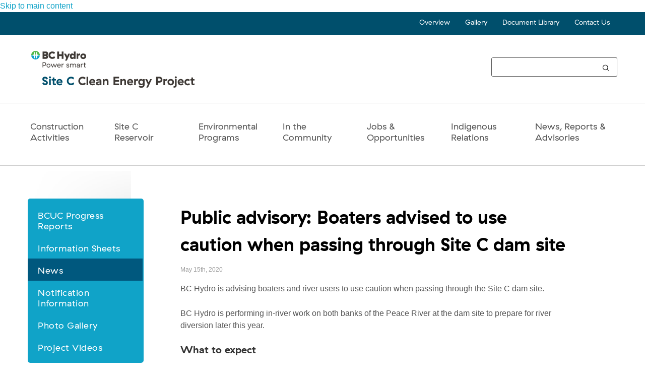

--- FILE ---
content_type: text/html; charset=UTF-8
request_url: https://sitecproject.com/boaters-advised-to-use-caution-when-passing-through-site-c
body_size: 58292
content:


<!-- THEME DEBUG -->
<!-- THEME HOOK: 'html' -->
<!-- FILE NAME SUGGESTIONS:
   * html--node--2857.html.twig
   * html--node--%.html.twig
   * html--node.html.twig
   x html.html.twig
-->
<!-- BEGIN OUTPUT from 'themes/contrib/bootstrap_barrio/templates/layout/html.html.twig' -->
<!DOCTYPE html>
<html lang="en" dir="ltr" prefix="content: http://purl.org/rss/1.0/modules/content/  dc: http://purl.org/dc/terms/  foaf: http://xmlns.com/foaf/0.1/  og: http://ogp.me/ns#  rdfs: http://www.w3.org/2000/01/rdf-schema#  schema: http://schema.org/  sioc: http://rdfs.org/sioc/ns#  sioct: http://rdfs.org/sioc/types#  skos: http://www.w3.org/2004/02/skos/core#  xsd: http://www.w3.org/2001/XMLSchema# ">
  <head>
    <meta charset="utf-8" />
<meta name="description" content="BC Hydro is performing in-river work on both banks of the Peace River at the dam site to prepare for river diversion later this year." />
<link rel="canonical" href="https://sitecproject.com/boaters-advised-to-use-caution-when-passing-through-site-c" />
<meta name="Generator" content="Drupal 10 (https://www.drupal.org)" />
<meta name="MobileOptimized" content="width" />
<meta name="HandheldFriendly" content="true" />
<meta name="viewport" content="width=device-width, initial-scale=1, shrink-to-fit=no" />
<meta http-equiv="x-ua-compatible" content="ie=edge" />
<link type="image/svg+xml" rel="shortcut icon" />

    <title>Public advisory: Boaters advised to use caution when passing through Site C dam site | Site C</title>
    <link rel="stylesheet" media="all" href="/core/modules/system/css/components/ajax-progress.module.css?t48i64" />
<link rel="stylesheet" media="all" href="/core/modules/system/css/components/align.module.css?t48i64" />
<link rel="stylesheet" media="all" href="/core/modules/system/css/components/autocomplete-loading.module.css?t48i64" />
<link rel="stylesheet" media="all" href="/core/modules/system/css/components/fieldgroup.module.css?t48i64" />
<link rel="stylesheet" media="all" href="/core/modules/system/css/components/container-inline.module.css?t48i64" />
<link rel="stylesheet" media="all" href="/core/modules/system/css/components/clearfix.module.css?t48i64" />
<link rel="stylesheet" media="all" href="/core/modules/system/css/components/details.module.css?t48i64" />
<link rel="stylesheet" media="all" href="/core/modules/system/css/components/hidden.module.css?t48i64" />
<link rel="stylesheet" media="all" href="/core/modules/system/css/components/item-list.module.css?t48i64" />
<link rel="stylesheet" media="all" href="/core/modules/system/css/components/js.module.css?t48i64" />
<link rel="stylesheet" media="all" href="/core/modules/system/css/components/nowrap.module.css?t48i64" />
<link rel="stylesheet" media="all" href="/core/modules/system/css/components/position-container.module.css?t48i64" />
<link rel="stylesheet" media="all" href="/core/modules/system/css/components/progress.module.css?t48i64" />
<link rel="stylesheet" media="all" href="/core/modules/system/css/components/reset-appearance.module.css?t48i64" />
<link rel="stylesheet" media="all" href="/core/modules/system/css/components/resize.module.css?t48i64" />
<link rel="stylesheet" media="all" href="/core/modules/system/css/components/sticky-header.module.css?t48i64" />
<link rel="stylesheet" media="all" href="/core/modules/system/css/components/system-status-counter.css?t48i64" />
<link rel="stylesheet" media="all" href="/core/modules/system/css/components/system-status-report-counters.css?t48i64" />
<link rel="stylesheet" media="all" href="/core/modules/system/css/components/system-status-report-general-info.css?t48i64" />
<link rel="stylesheet" media="all" href="/core/modules/system/css/components/tabledrag.module.css?t48i64" />
<link rel="stylesheet" media="all" href="/core/modules/system/css/components/tablesort.module.css?t48i64" />
<link rel="stylesheet" media="all" href="/core/modules/system/css/components/tree-child.module.css?t48i64" />
<link rel="stylesheet" media="all" href="/core/modules/layout_builder/layouts/twocol_section/twocol_section.css?t48i64" />
<link rel="stylesheet" media="all" href="/modules/contrib/bootstrap_styles/css/bs_example_classes/background-color-classes.css?t48i64" />
<link rel="stylesheet" media="all" href="/modules/contrib/bootstrap_styles/css/bs_example_classes/text-color-classes.css?t48i64" />
<link rel="stylesheet" media="all" href="/modules/contrib/bootstrap_styles/css/bs_example_classes/text-alignment-classes.css?t48i64" />
<link rel="stylesheet" media="all" href="/modules/contrib/bootstrap_styles/css/bs_example_classes/padding-classes.css?t48i64" />
<link rel="stylesheet" media="all" href="/modules/contrib/bootstrap_styles/css/bs_example_classes/margin-classes.css?t48i64" />
<link rel="stylesheet" media="all" href="/modules/contrib/bootstrap_styles/css/bs_example_classes/border-classes.css?t48i64" />
<link rel="stylesheet" media="all" href="https://unpkg.com/aos@2.3.1/dist/aos.css" />
<link rel="stylesheet" media="all" href="/themes/custom/sitec_energy_bootstrap/css/fonts-bcsans.css?t48i64" />
<link rel="stylesheet" media="all" href="/themes/contrib/bootstrap_barrio/css/components/variables.css?t48i64" />
<link rel="stylesheet" media="all" href="/themes/contrib/bootstrap_barrio/css/components/user.css?t48i64" />
<link rel="stylesheet" media="all" href="/themes/contrib/bootstrap_barrio/css/components/progress.css?t48i64" />
<link rel="stylesheet" media="all" href="/themes/contrib/bootstrap_barrio/css/components/node.css?t48i64" />
<link rel="stylesheet" media="all" href="/themes/contrib/bootstrap_barrio/css/components/affix.css?t48i64" />
<link rel="stylesheet" media="all" href="/themes/contrib/bootstrap_barrio/css/components/book.css?t48i64" />
<link rel="stylesheet" media="all" href="/themes/contrib/bootstrap_barrio/css/components/contextual.css?t48i64" />
<link rel="stylesheet" media="all" href="/themes/contrib/bootstrap_barrio/css/components/feed-icon.css?t48i64" />
<link rel="stylesheet" media="all" href="/themes/contrib/bootstrap_barrio/css/components/field.css?t48i64" />
<link rel="stylesheet" media="all" href="/themes/contrib/bootstrap_barrio/css/components/header.css?t48i64" />
<link rel="stylesheet" media="all" href="/themes/contrib/bootstrap_barrio/css/components/help.css?t48i64" />
<link rel="stylesheet" media="all" href="/themes/contrib/bootstrap_barrio/css/components/icons.css?t48i64" />
<link rel="stylesheet" media="all" href="/themes/contrib/bootstrap_barrio/css/components/image-button.css?t48i64" />
<link rel="stylesheet" media="all" href="/themes/contrib/bootstrap_barrio/css/components/item-list.css?t48i64" />
<link rel="stylesheet" media="all" href="/themes/contrib/bootstrap_barrio/css/components/list-group.css?t48i64" />
<link rel="stylesheet" media="all" href="/themes/contrib/bootstrap_barrio/css/components/media.css?t48i64" />
<link rel="stylesheet" media="all" href="/themes/contrib/bootstrap_barrio/css/components/page.css?t48i64" />
<link rel="stylesheet" media="all" href="/themes/contrib/bootstrap_barrio/css/components/search-form.css?t48i64" />
<link rel="stylesheet" media="all" href="/themes/contrib/bootstrap_barrio/css/components/shortcut.css?t48i64" />
<link rel="stylesheet" media="all" href="/themes/contrib/bootstrap_barrio/css/components/sidebar.css?t48i64" />
<link rel="stylesheet" media="all" href="/themes/contrib/bootstrap_barrio/css/components/site-footer.css?t48i64" />
<link rel="stylesheet" media="all" href="/themes/contrib/bootstrap_barrio/css/components/skip-link.css?t48i64" />
<link rel="stylesheet" media="all" href="/themes/contrib/bootstrap_barrio/css/components/table.css?t48i64" />
<link rel="stylesheet" media="all" href="/themes/contrib/bootstrap_barrio/css/components/tabledrag.css?t48i64" />
<link rel="stylesheet" media="all" href="/themes/contrib/bootstrap_barrio/css/components/tableselect.css?t48i64" />
<link rel="stylesheet" media="all" href="/themes/contrib/bootstrap_barrio/css/components/tablesort-indicator.css?t48i64" />
<link rel="stylesheet" media="all" href="/themes/contrib/bootstrap_barrio/css/components/ui.widget.css?t48i64" />
<link rel="stylesheet" media="all" href="/themes/contrib/bootstrap_barrio/css/components/tabs.css?t48i64" />
<link rel="stylesheet" media="all" href="/themes/contrib/bootstrap_barrio/css/components/toolbar.css?t48i64" />
<link rel="stylesheet" media="all" href="/themes/contrib/bootstrap_barrio/css/components/vertical-tabs.css?t48i64" />
<link rel="stylesheet" media="all" href="/themes/contrib/bootstrap_barrio/css/components/views.css?t48i64" />
<link rel="stylesheet" media="all" href="/themes/contrib/bootstrap_barrio/css/components/webform.css?t48i64" />
<link rel="stylesheet" media="all" href="/themes/contrib/bootstrap_barrio/css/components/ui-dialog.css?t48i64" />
<link rel="stylesheet" media="all" href="https://stackpath.bootstrapcdn.com/bootstrap/4.5.2/css/bootstrap.min.css" />
<link rel="stylesheet" media="all" href="https://cdnjs.cloudflare.com/ajax/libs/bootstrap-select/1.13.18/css/bootstrap-select.min.css" />
<link rel="stylesheet" media="all" href="https://cdn.jsdelivr.net/npm/select2@4.1.0-rc.0/dist/css/select2.min.css" />
<link rel="stylesheet" media="all" href="/themes/contrib/bootstrap_barrio/css/components/form.css?t48i64" />
<link rel="stylesheet" media="all" href="/themes/contrib/bootstrap_barrio/css/colors/messages/messages-white.css?t48i64" />
<link rel="stylesheet" media="print" href="/themes/contrib/bootstrap_barrio/css/print.css?t48i64" />
<link rel="stylesheet" media="all" href="/themes/custom/sitec_energy_bootstrap/css/style.css?t48i64" />
<link rel="stylesheet" media="all" href="/themes/custom/sitec_energy_bootstrap/css/custom.css?t48i64" />
<link rel="stylesheet" media="all" href="/themes/custom/sitec_energy_bootstrap/css/lightSlider/css/lightslider.css?t48i64" />
<link rel="stylesheet" media="all" href="/themes/custom/sitec_energy_bootstrap/css/lightgallery.min.css?t48i64" />
<link rel="stylesheet" media="all" href="/themes/custom/sitec_energy_bootstrap/layouts/sitec_two_col_section_left/sitec_two_col_section_left.css?t48i64" />
<link rel="stylesheet" media="all" href="/themes/custom/sitec_energy_bootstrap/layouts/sitec_two_col_addional_information/sitec_two_col_addional_information.css?t48i64" />
<link rel="stylesheet" media="all" href="/themes/custom/sitec_energy_bootstrap/layouts/sitec_two_col_section_right/sitec_two_col_section_right.css?t48i64" />

    
  </head>
  <body class="layout-no-sidebars page-node-2857 path-node node--type-news">
    <a href="#main-content" class="visually-hidden-focusable">
      Skip to main content
    </a>
    

<!-- THEME DEBUG -->
<!-- THEME HOOK: 'google_tag_gtm_iframe' -->
<!-- BEGIN OUTPUT from 'modules/contrib/google_tag/templates/google-tag-gtm-iframe.html.twig' -->
<noscript><iframe src="https://www.googletagmanager.com/ns.html?id=GTM-NDBTBN8"
                  height="0" width="0" style="display:none;visibility:hidden"></iframe></noscript>

<!-- END OUTPUT from 'modules/contrib/google_tag/templates/google-tag-gtm-iframe.html.twig' -->


    

<!-- THEME DEBUG -->
<!-- THEME HOOK: 'off_canvas_page_wrapper' -->
<!-- BEGIN OUTPUT from 'core/modules/system/templates/off-canvas-page-wrapper.html.twig' -->
  <div class="dialog-off-canvas-main-canvas" data-off-canvas-main-canvas>
    

<!-- THEME DEBUG -->
<!-- THEME HOOK: 'page' -->
<!-- FILE NAME SUGGESTIONS:
   * page--node--news.html.twig
   * page--node--2857.html.twig
   * page--node--%.html.twig
   * page--node.html.twig
   x page.html.twig
-->
<!-- BEGIN OUTPUT from 'themes/custom/sitec_energy_bootstrap/templates/page.html.twig' -->
<div id="page-wrapper">
  <div id="page">
    <header id="header" class="header" role="banner" aria-label="Site header">
                        <div class="container-fluid top_header_wrapper">
            <div class="container top_header_container">
              

<!-- THEME DEBUG -->
<!-- THEME HOOK: 'region' -->
<!-- FILE NAME SUGGESTIONS:
   * region--top-header.html.twig
   x region.html.twig
-->
<!-- BEGIN OUTPUT from 'themes/contrib/bootstrap_barrio/templates/layout/region.html.twig' -->
  <section class="region region-top-header">
    

<!-- THEME DEBUG -->
<!-- THEME HOOK: 'block' -->
<!-- FILE NAME SUGGESTIONS:
   * block--topsecondarynavigation.html.twig
   * block--system-menu-block--top-secondary-navigation.html.twig
   x block--system-menu-block.html.twig
   * block--system.html.twig
   * block.html.twig
-->
<!-- BEGIN OUTPUT from 'themes/contrib/bootstrap_barrio/templates/block/block--system-menu-block.html.twig' -->
<nav role="navigation" aria-labelledby="block-topsecondarynavigation-menu" id="block-topsecondarynavigation" class="block block-menu navigation menu--top-secondary-navigation">
            
  <h2 class="visually-hidden" id="block-topsecondarynavigation-menu">Top Secondary Navigation</h2>
  

        

<!-- THEME DEBUG -->
<!-- THEME HOOK: 'menu__top_secondary_navigation' -->
<!-- FILE NAME SUGGESTIONS:
   * menu--top-secondary-navigation.html.twig
   x menu.html.twig
-->
<!-- BEGIN OUTPUT from 'themes/contrib/bootstrap_barrio/templates/navigation/menu.html.twig' -->

              <ul class="clearfix nav">
                    <li class="nav-item">
                <a href="/overview" title="Project Overview" class="nav-link nav-link--overview" data-drupal-link-system-path="node/3856">Overview</a>
              </li>
                <li class="nav-item">
                <a href="/construction-activities/photo-and-video-gallery" title="Photo gallery" class="nav-link nav-link--construction-activities-photo-and-video-gallery" data-drupal-link-system-path="node/3207">Gallery</a>
              </li>
                <li class="nav-item">
                <a href="/document-library/information-materials" title="Document Library" class="nav-link nav-link--document-library-information-materials" data-drupal-link-system-path="node/3183">Document Library</a>
              </li>
                <li class="nav-item">
                <a href="/contact-us" class="nav-link nav-link--contact-us" data-drupal-link-system-path="node/74">Contact Us</a>
              </li>
        </ul>
  


<!-- END OUTPUT from 'themes/contrib/bootstrap_barrio/templates/navigation/menu.html.twig' -->


  </nav>

<!-- END OUTPUT from 'themes/contrib/bootstrap_barrio/templates/block/block--system-menu-block.html.twig' -->


  </section>

<!-- END OUTPUT from 'themes/contrib/bootstrap_barrio/templates/layout/region.html.twig' -->


            </div>
          </div>
                    <div class="container">
                      <nav class="navbar" id="navbar-top">
                                                <div class="container">
                  

<!-- THEME DEBUG -->
<!-- THEME HOOK: 'region' -->
<!-- FILE NAME SUGGESTIONS:
   * region--header.html.twig
   x region.html.twig
-->
<!-- BEGIN OUTPUT from 'themes/contrib/bootstrap_barrio/templates/layout/region.html.twig' -->
  <section class="region region-header">
    

<!-- THEME DEBUG -->
<!-- THEME HOOK: 'block' -->
<!-- FILE NAME SUGGESTIONS:
   * block--sitebranding.html.twig
   x block--system-branding-block.html.twig
   * block--system.html.twig
   * block.html.twig
-->
<!-- BEGIN OUTPUT from 'themes/custom/sitec_energy_bootstrap/templates/block/block--system-branding-block.html.twig' -->
      <a href="/" title="Home" rel="home" class="navbar-brand">
              <img src="/themes/custom/sitec_energy_bootstrap/logo.svg" alt="Home" class="img-fluid d-inline-block align-top" />
          </a>
      
<!-- END OUTPUT from 'themes/custom/sitec_energy_bootstrap/templates/block/block--system-branding-block.html.twig' -->



<!-- THEME DEBUG -->
<!-- THEME HOOK: 'block' -->
<!-- FILE NAME SUGGESTIONS:
   * block--exposedformsearchpage-1.html.twig
   * block--views-exposed-filter-block--search-page-1.html.twig
   * block--views-exposed-filter-block.html.twig
   * block--views.html.twig
   x block.html.twig
-->
<!-- BEGIN OUTPUT from 'themes/contrib/bootstrap_barrio/templates/block/block.html.twig' -->
<div class="views-exposed-form block block-views block-views-exposed-filter-blocksearch-page-1" data-drupal-selector="views-exposed-form-search-page-1" id="block-exposedformsearchpage-1">
  
    
      <div class="content">
      

<!-- THEME DEBUG -->
<!-- THEME HOOK: 'form' -->
<!-- BEGIN OUTPUT from 'themes/contrib/bootstrap_barrio/templates/form/form.html.twig' -->

<form action="/api-search" method="get" id="views-exposed-form-search-page-1" accept-charset="UTF-8">
  

<!-- THEME DEBUG -->
<!-- THEME HOOK: 'views_exposed_form' -->
<!-- BEGIN OUTPUT from 'themes/contrib/bootstrap_barrio/templates/views/views-exposed-form.html.twig' -->
<div class="d-flex flex-wrap">
  

<!-- THEME DEBUG -->
<!-- THEME HOOK: 'form_element' -->
<!-- BEGIN OUTPUT from 'themes/contrib/bootstrap_barrio/templates/form/form-element.html.twig' -->






  <div class="js-form-item js-form-type-textfield form-type-textfield js-form-item-search-api-views-fulltext form-item-search-api-views-fulltext form-no-label mb-3">
                    

<!-- THEME DEBUG -->
<!-- THEME HOOK: 'input__textfield' -->
<!-- FILE NAME SUGGESTIONS:
   * input--textfield.html.twig
   x input--textfield--filter-search-api.html.twig
   * input.html.twig
-->
<!-- BEGIN OUTPUT from 'themes/custom/sitec_energy_bootstrap/templates/form/input--textfield--filter-search-api.html.twig' -->
<div class="api-search-input-wrapper">
    <input data-drupal-selector="edit-search-api-views-fulltext" type="text" id="edit-search-api-views-fulltext" name="search_api_views_fulltext" value="" size="30" maxlength="128" class="form-control" />
  <button class="api-search-submit-button" type="submit" title="Submit the search query.">
    <svg class="ais-SearchBox-submitIcon" xmlns="http://www.w3.org/2000/svg" width="10" height="10" viewBox="0 0 40 40">
      <path d="M26.804 29.01c-2.832 2.34-6.465 3.746-10.426 3.746C7.333 32.756 0 25.424 0 16.378 0 7.333 7.333 0 16.378 0c9.046 0 16.378 7.333 16.378 16.378 0 3.96-1.406 7.594-3.746 10.426l10.534 10.534c.607.607.61 1.59-.004 2.202-.61.61-1.597.61-2.202.004L26.804 29.01zm-10.426.627c7.323 0 13.26-5.936 13.26-13.26 0-7.32-5.937-13.257-13.26-13.257C9.056 3.12 3.12 9.056 3.12 16.378c0 7.323 5.936 13.26 13.258 13.26z"></path>
    </svg>
  </button>
  <!--
  <input data-drupal-selector="edit-submit-search-2" type="submit" id="edit-submit-search--2" value="Apply" class="button js-form-submit form-submit btn btn-primary form-control">
  -->
  <button class="ais-SearchBox-reset" type="reset" title="Clear the search query." hidden="">
    <svg class="ais-SearchBox-resetIcon" xmlns="http://www.w3.org/2000/svg" viewBox="0 0 20 20" width="10" height="10">
      <path d="M8.114 10L.944 2.83 0 1.885 1.886 0l.943.943L10 8.113l7.17-7.17.944-.943L20 1.886l-.943.943-7.17 7.17 7.17 7.17.943.944L18.114 20l-.943-.943-7.17-7.17-7.17 7.17-.944.943L0 18.114l.943-.943L8.113 10z"></path>
    </svg>
  </button>
  <span class="ais-SearchBox-loadingIndicator" hidden="">
    <svg class="ais-SearchBox-loadingIcon" width="16" height="16" viewBox="0 0 38 38" xmlns="http://www.w3.org/2000/svg" stroke="#444">
      <g fill="none" fillrule="evenodd"> <g transform="translate(1 1)" strokewidth="2">
        <circle strokeopacity=".5" cx="18" cy="18" r="18"></circle> <path d="M36 18c0-9.94-8.06-18-18-18"> <animateTransform attributeName="transform" type="rotate" from="0 18 18" to="360 18 18" dur="1s" repeatCount="indefinite"></animateTransform> </path> </g>
      </g>
    </svg>
  </span>
</div>

<!-- END OUTPUT from 'themes/custom/sitec_energy_bootstrap/templates/form/input--textfield--filter-search-api.html.twig' -->


                      </div>

<!-- END OUTPUT from 'themes/contrib/bootstrap_barrio/templates/form/form-element.html.twig' -->



<!-- THEME DEBUG -->
<!-- THEME HOOK: 'container' -->
<!-- BEGIN OUTPUT from 'themes/contrib/bootstrap_barrio/templates/form/container.html.twig' -->
<div data-drupal-selector="edit-actions" class="form-actions js-form-wrapper form-wrapper mb-3" id="edit-actions">

<!-- THEME DEBUG -->
<!-- THEME HOOK: 'input__submit' -->
<!-- FILE NAME SUGGESTIONS:
   * input--submit.html.twig
   x input.html.twig
-->
<!-- BEGIN OUTPUT from 'themes/contrib/bootstrap_barrio/templates/form/input.html.twig' -->
<input data-drupal-selector="edit-submit-search" type="submit" id="edit-submit-search" value="Apply" class="button js-form-submit form-submit btn btn- form-control" />

<!-- END OUTPUT from 'themes/contrib/bootstrap_barrio/templates/form/input.html.twig' -->

</div>

<!-- END OUTPUT from 'themes/contrib/bootstrap_barrio/templates/form/container.html.twig' -->


</div>

<!-- END OUTPUT from 'themes/contrib/bootstrap_barrio/templates/views/views-exposed-form.html.twig' -->


</form>

<!-- END OUTPUT from 'themes/contrib/bootstrap_barrio/templates/form/form.html.twig' -->


    </div>
  </div>

<!-- END OUTPUT from 'themes/contrib/bootstrap_barrio/templates/block/block.html.twig' -->


  </section>

<!-- END OUTPUT from 'themes/contrib/bootstrap_barrio/templates/layout/region.html.twig' -->


                </div>
                              </div>
            </nav>
                    </div>
                          <nav class="navbar navbar-expand-lg" id="navbar-main">
                    <div class="container">
                                      <button class="navbar-toggler navbar-toggler-right" type="button" data-toggle="collapse" data-target="#CollapsingNavbar" aria-controls="CollapsingNavbar" aria-expanded="false" aria-label="Toggle navigation"><span class="navbar-toggler-icon"></span></button>
              <div class="collapse navbar-collapse justify-content-center" id="CollapsingNavbar">
                

<!-- THEME DEBUG -->
<!-- THEME HOOK: 'region' -->
<!-- FILE NAME SUGGESTIONS:
   * region--primary-menu.html.twig
   x region.html.twig
-->
<!-- BEGIN OUTPUT from 'themes/contrib/bootstrap_barrio/templates/layout/region.html.twig' -->
  <section class="container region region-primary-menu">
    

<!-- THEME DEBUG -->
<!-- THEME HOOK: 'block' -->
<!-- FILE NAME SUGGESTIONS:
   * block--sitec-energy-bootstrap-main-menu.html.twig
   * block--system-menu-block--main.html.twig
   x block--system-menu-block.html.twig
   * block--system.html.twig
   * block.html.twig
-->
<!-- BEGIN OUTPUT from 'themes/contrib/bootstrap_barrio/templates/block/block--system-menu-block.html.twig' -->
<nav role="navigation" aria-labelledby="block-sitec-energy-bootstrap-main-menu-menu" id="block-sitec-energy-bootstrap-main-menu" class="block block-menu navigation menu--main">
            
  <h2 class="visually-hidden" id="block-sitec-energy-bootstrap-main-menu-menu">Main navigation</h2>
  

        

<!-- THEME DEBUG -->
<!-- THEME HOOK: 'menu__main' -->
<!-- FILE NAME SUGGESTIONS:
   x menu--main.html.twig
   x menu--main.html.twig
   * menu.html.twig
-->
<!-- BEGIN OUTPUT from 'themes/contrib/bootstrap_barrio/templates/navigation/menu--main.html.twig' -->

              <ul class="clearfix nav navbar-nav">
                    <li class="nav-item">
                          <a href="/construction-activities/construction-bulletins" title="Stay informed about Site C construction" class="nav-link nav-link--construction-activities-construction-bulletins" data-drupal-link-system-path="node/1091">Construction Activities</a>
              </li>
                <li class="nav-item">
                          <a href="/reservoir" title="Site C Reservoir" class="nav-link nav-link--reservoir" data-drupal-link-system-path="node/3666">Site C<br>Reservoir</a>
              </li>
                <li class="nav-item">
                          <a href="/environmental-programs" title="Protecting our environment" class="nav-link nav-link--environmental-programs" data-drupal-link-system-path="node/3015">Environmental Programs</a>
              </li>
                <li class="nav-item">
                          <a href="/in-the-community/consultation" title="Information for regional and Indigenous communities" class="nav-link nav-link--in-the-community-consultation" data-drupal-link-system-path="node/86">In the <br>Community</a>
              </li>
                <li class="nav-item">
                          <a href="/employment-overview" title="Jobs for British Columbians and opportunities for small, medium and large businesses" class="nav-link nav-link--employment-overview" data-drupal-link-system-path="node/906">Jobs & Opportunities</a>
              </li>
                <li class="nav-item">
                          <a href="/indigenousrelations" title="Building lasting relationships with Indigenous communities" class="nav-link nav-link--indigenousrelations" data-drupal-link-system-path="node/92">Indigenous Relations</a>
              </li>
                <li class="nav-item">
                          <a href="/news-and-information" title="Media materials and information on Site C" class="nav-link nav-link--news-and-information" data-drupal-link-system-path="node/78">News, Reports & Advisories</a>
              </li>
        </ul>
  


<!-- END OUTPUT from 'themes/contrib/bootstrap_barrio/templates/navigation/menu--main.html.twig' -->


  </nav>

<!-- END OUTPUT from 'themes/contrib/bootstrap_barrio/templates/block/block--system-menu-block.html.twig' -->


  </section>

<!-- END OUTPUT from 'themes/contrib/bootstrap_barrio/templates/layout/region.html.twig' -->


                              </div>
                                              </div>
                  </nav>
          </header>
          <div class="highlighted">
        <aside class="container section clearfix" role="complementary">
          

<!-- THEME DEBUG -->
<!-- THEME HOOK: 'region' -->
<!-- FILE NAME SUGGESTIONS:
   * region--highlighted.html.twig
   x region.html.twig
-->
<!-- BEGIN OUTPUT from 'themes/contrib/bootstrap_barrio/templates/layout/region.html.twig' -->
  <section class="region region-highlighted">
    

<!-- THEME DEBUG -->
<!-- THEME HOOK: 'block' -->
<!-- FILE NAME SUGGESTIONS:
   * block--sitec-energy-bootstrap-messages.html.twig
   x block--system-messages-block.html.twig
   * block--system.html.twig
   * block.html.twig
-->
<!-- BEGIN OUTPUT from 'core/modules/system/templates/block--system-messages-block.html.twig' -->
<div data-drupal-messages-fallback class="hidden"></div>

<!-- END OUTPUT from 'core/modules/system/templates/block--system-messages-block.html.twig' -->


  </section>

<!-- END OUTPUT from 'themes/contrib/bootstrap_barrio/templates/layout/region.html.twig' -->


        </aside>
      </div>
            <div id="main-wrapper" class="layout-main-wrapper clearfix">
              <div id="main">
          
          <div class="row row-offcanvas row-offcanvas-left clearfix">
            <main class="main-content col" id="content" role="main">
              <section class="section">
                <a id="main-content" tabindex="-1"></a>
                

<!-- THEME DEBUG -->
<!-- THEME HOOK: 'region' -->
<!-- FILE NAME SUGGESTIONS:
   * region--content.html.twig
   x region.html.twig
-->
<!-- BEGIN OUTPUT from 'themes/contrib/bootstrap_barrio/templates/layout/region.html.twig' -->
  <section class="region region-content">
    

<!-- THEME DEBUG -->
<!-- THEME HOOK: 'node' -->
<!-- FILE NAME SUGGESTIONS:
   * node--2857--full.html.twig
   * node--2857.html.twig
   x node--news--full.html.twig
   * node--news.html.twig
   * node--full.html.twig
   * node.html.twig
-->
<!-- BEGIN OUTPUT from 'themes/custom/sitec_energy_bootstrap/templates/content/node--news--full.html.twig' -->


<article data-history-node-id="2857" about="/boaters-advised-to-use-caution-when-passing-through-site-c" class="node node--type-news node--promoted node--sticky node--view-mode-full clearfix">
  <header>
    
        
          <div class="node__meta">
        
                  <em>
            Submitted by 

<!-- THEME DEBUG -->
<!-- THEME HOOK: 'field' -->
<!-- FILE NAME SUGGESTIONS:
   * field--node--uid--news.html.twig
   x field--node--uid.html.twig
   * field--node--news.html.twig
   * field--uid.html.twig
   * field--entity-reference.html.twig
   * field.html.twig
-->
<!-- BEGIN OUTPUT from 'themes/contrib/bootstrap_barrio/templates/field/field--node--uid.html.twig' -->
<span class="field field--name-uid field--type-entity-reference field--label-hidden">

<!-- THEME DEBUG -->
<!-- THEME HOOK: 'username' -->
<!-- BEGIN OUTPUT from 'themes/contrib/bootstrap_barrio/templates/user/username.html.twig' -->
<span lang="" about="/users/tomdavid" typeof="schema:Person" property="schema:name" datatype="">tomdavid</span>
<!-- END OUTPUT from 'themes/contrib/bootstrap_barrio/templates/user/username.html.twig' -->

</span>

<!-- END OUTPUT from 'themes/contrib/bootstrap_barrio/templates/field/field--node--uid.html.twig' -->

 on 

<!-- THEME DEBUG -->
<!-- THEME HOOK: 'field' -->
<!-- FILE NAME SUGGESTIONS:
   * field--node--created--news.html.twig
   x field--node--created.html.twig
   * field--node--news.html.twig
   * field--created.html.twig
   * field--created.html.twig
   * field.html.twig
-->
<!-- BEGIN OUTPUT from 'themes/contrib/bootstrap_barrio/templates/field/field--node--created.html.twig' -->
<span class="field field--name-created field--type-created field--label-above">

<!-- THEME DEBUG -->
<!-- THEME HOOK: 'time' -->
<!-- BEGIN OUTPUT from 'themes/contrib/bootstrap_barrio/templates/field/time.html.twig' -->
<time datetime="2020-05-15T11:43:55-07:00" class="datetime">May 15th, 2020</time>

<!-- END OUTPUT from 'themes/contrib/bootstrap_barrio/templates/field/time.html.twig' -->

</span>

<!-- END OUTPUT from 'themes/contrib/bootstrap_barrio/templates/field/field--node--created.html.twig' -->

          </em>
                
      </div>
      </header>
  <div class="node__content clearfix">
    

<!-- THEME DEBUG -->
<!-- THEME HOOK: 'layout__twocol_section' -->
<!-- FILE NAME SUGGESTIONS:
   x layout--twocol-section.html.twig
   x layout--twocol-section.html.twig
   * layout.html.twig
-->
<!-- BEGIN OUTPUT from 'core/modules/layout_builder/layouts/twocol_section/layout--twocol-section.html.twig' -->
  <div class="layout layout--twocol-section layout--twocol-section--25-75 container">

          <div  class="layout__region layout__region--first">
        

<!-- THEME DEBUG -->
<!-- THEME HOOK: 'block' -->
<!-- FILE NAME SUGGESTIONS:
   x block--system-menu-block--news-and-information-nav.html.twig
   * block--system-menu-block.html.twig
   * block--system.html.twig
   * block.html.twig
-->
<!-- BEGIN OUTPUT from 'themes/custom/sitec_energy_bootstrap/templates/block/block--system-menu-block--news-and-information-nav.html.twig' -->
<div class="float-div">
<div class="sidebar-top hidden-sm"></div>
<nav role="navigation" aria-labelledby="-menu" class="bs-bg-light bg-color bs-text-left _none bs-pt-3 bs-pr-1 bs-pb-3 bs-border-radius-1 block block-menu navigation menu--news-and-information-nav">
            
  <h2 class="visually-hidden" id="-menu">News &amp; Information nav</h2>
  

        

<!-- THEME DEBUG -->
<!-- THEME HOOK: 'menu__news_and_information_nav' -->
<!-- FILE NAME SUGGESTIONS:
   * menu--news-and-information-nav.html.twig
   x menu.html.twig
-->
<!-- BEGIN OUTPUT from 'themes/contrib/bootstrap_barrio/templates/navigation/menu.html.twig' -->

              <ul class="clearfix nav">
                    <li class="nav-item">
                <a href="/news-and-information/bcuc-progress-reports" title="Progress Reports to the BCUC" class="nav-link nav-link--news-and-information-bcuc-progress-reports" data-drupal-link-system-path="node/2312">BCUC Progress Reports</a>
              </li>
                <li class="nav-item">
                <a href="/news-and-information/information-sheets" title="Information Sheets" class="nav-link nav-link--news-and-information-information-sheets" data-drupal-link-system-path="node/2707">Information Sheets</a>
              </li>
                <li class="nav-item">
                <a href="/news-and-information" title="News" class="nav-link nav-link--news-and-information" data-drupal-link-system-path="node/78">News</a>
              </li>
                <li class="nav-item">
                <a href="/construction-activities/notification-information" title="Notification Information" class="nav-link nav-link--construction-activities-notification-information" data-drupal-link-system-path="node/2192">Notification Information</a>
              </li>
                <li class="nav-item">
                <a href="/construction-activities/photo-and-video-gallery" title="Photo Gallery" class="nav-link nav-link--construction-activities-photo-and-video-gallery" data-drupal-link-system-path="node/3207">Photo Gallery</a>
              </li>
                <li class="nav-item">
                <a href="/video" title="Project Videos" class="nav-link nav-link--video" data-drupal-link-system-path="node/123">Project Videos</a>
              </li>
        </ul>
  


<!-- END OUTPUT from 'themes/contrib/bootstrap_barrio/templates/navigation/menu.html.twig' -->


  </nav>
<div class="sidebar-bottom"></div>
</div>

<!-- END OUTPUT from 'themes/custom/sitec_energy_bootstrap/templates/block/block--system-menu-block--news-and-information-nav.html.twig' -->


      </div>
    
          <div  class="layout__region layout__region--second">
        

<!-- THEME DEBUG -->
<!-- THEME HOOK: 'block' -->
<!-- FILE NAME SUGGESTIONS:
   * block--field-block--node--news--title.html.twig
   * block--field-block--node--news.html.twig
   * block--field-block--node.html.twig
   * block--field-block.html.twig
   * block--layout-builder.html.twig
   x block.html.twig
-->
<!-- BEGIN OUTPUT from 'themes/contrib/bootstrap_barrio/templates/block/block.html.twig' -->
<div class="_none bs-pt-5 bs-pb-2 bs-ml-3 block block-layout-builder block-field-blocknodenewstitle">
  
    
      <div class="content">
      

<!-- THEME DEBUG -->
<!-- THEME HOOK: 'field' -->
<!-- FILE NAME SUGGESTIONS:
   * field--node--title--news--default.html.twig
   * field--node--title--news.html.twig
   x field--node--title.html.twig
   * field--node--news.html.twig
   * field--title.html.twig
   * field--string.html.twig
   * field.html.twig
-->
<!-- BEGIN OUTPUT from 'themes/contrib/bootstrap_barrio/templates/field/field--node--title.html.twig' -->
<span class="field field--name-title field--type-string field--label-hidden">Public advisory: Boaters advised to use caution when passing through Site C dam site</span>

<!-- END OUTPUT from 'themes/contrib/bootstrap_barrio/templates/field/field--node--title.html.twig' -->


    </div>
  </div>

<!-- END OUTPUT from 'themes/contrib/bootstrap_barrio/templates/block/block.html.twig' -->



<!-- THEME DEBUG -->
<!-- THEME HOOK: 'block' -->
<!-- FILE NAME SUGGESTIONS:
   * block--field-block--node--news--created.html.twig
   * block--field-block--node--news.html.twig
   * block--field-block--node.html.twig
   * block--field-block.html.twig
   * block--layout-builder.html.twig
   x block.html.twig
-->
<!-- BEGIN OUTPUT from 'themes/contrib/bootstrap_barrio/templates/block/block.html.twig' -->
<div class="_none bs-pt-2 bs-ml-3 bs-mb-2 block block-layout-builder block-field-blocknodenewscreated">
  
    
      <div class="content">
      

<!-- THEME DEBUG -->
<!-- THEME HOOK: 'field' -->
<!-- FILE NAME SUGGESTIONS:
   * field--node--created--news--default.html.twig
   * field--node--created--news.html.twig
   x field--node--created.html.twig
   * field--node--news.html.twig
   * field--created.html.twig
   * field--created.html.twig
   * field.html.twig
-->
<!-- BEGIN OUTPUT from 'themes/contrib/bootstrap_barrio/templates/field/field--node--created.html.twig' -->
<span class="field field--name-created field--type-created field--label-above">

<!-- THEME DEBUG -->
<!-- THEME HOOK: 'time' -->
<!-- BEGIN OUTPUT from 'themes/contrib/bootstrap_barrio/templates/field/time.html.twig' -->
<time datetime="2020-05-15T11:43:55-07:00" class="datetime">May 15th, 2020</time>

<!-- END OUTPUT from 'themes/contrib/bootstrap_barrio/templates/field/time.html.twig' -->

</span>

<!-- END OUTPUT from 'themes/contrib/bootstrap_barrio/templates/field/field--node--created.html.twig' -->


    </div>
  </div>

<!-- END OUTPUT from 'themes/contrib/bootstrap_barrio/templates/block/block.html.twig' -->



<!-- THEME DEBUG -->
<!-- THEME HOOK: 'block' -->
<!-- FILE NAME SUGGESTIONS:
   * block--field-block--node--news--body.html.twig
   * block--field-block--node--news.html.twig
   * block--field-block--node.html.twig
   * block--field-block.html.twig
   * block--layout-builder.html.twig
   x block.html.twig
-->
<!-- BEGIN OUTPUT from 'themes/contrib/bootstrap_barrio/templates/block/block.html.twig' -->
<div class="_none bs-pt-2 bs-ml-3 bs-mb-1 block block-layout-builder block-field-blocknodenewsbody">
  
    
      <div class="content">
      

<!-- THEME DEBUG -->
<!-- THEME HOOK: 'field' -->
<!-- FILE NAME SUGGESTIONS:
   * field--node--body--news--default.html.twig
   * field--node--body--news.html.twig
   * field--node--body.html.twig
   * field--node--news.html.twig
   * field--body.html.twig
   x field--text-with-summary.html.twig
   * field.html.twig
-->
<!-- BEGIN OUTPUT from 'themes/contrib/bootstrap_barrio/templates/field/field--text-with-summary.html.twig' -->

            <div class="clearfix text-formatted field field--name-body field--type-text-with-summary field--label-hidden field__item"><p>BC Hydro is advising boaters and river users to use caution when passing through the Site C dam site.</p>

<p>BC Hydro is performing in-river work on both banks of the Peace River at the dam site to prepare for river diversion later this year.</p>

<h4>What to expect</h4>

<ul>
	<li>In-river hazards due to shallow areas close to the work site.</li>
	<li>Material being placed into the river.</li>
	<li>Restricted areas marked with safety signage and beacons.</li>
</ul>

<p>Permanent closures on the Peace and Moberly Rivers begin on June 15, 2020, when a debris management system is installed approximately two kilometres upstream of the construction area. A seasonal <a href="/boating">portage program</a> to transport non-motorized vessels will be available after river closure.</p>

<h4>Learn more</h4>

<ul>
	<li><a href="/construction-activities/river-diversion">Diverting the Peace River</a></li>
	<li><a href="/boating">Peace River Portage Program</a></li>
</ul>

<h4>Contact us</h4>

<p>Toll-free: 1&nbsp;877&nbsp;217&nbsp;0777<br />
Email: <a href="mailto:sitec@bchydro.com">sitec@bchydro.com</a><br />
Twitter: <a href="https://twitter.com/sitecproject?lang=en">@sitecproject</a></p>
</div>
      
<!-- END OUTPUT from 'themes/contrib/bootstrap_barrio/templates/field/field--text-with-summary.html.twig' -->


    </div>
  </div>

<!-- END OUTPUT from 'themes/contrib/bootstrap_barrio/templates/block/block.html.twig' -->



<!-- THEME DEBUG -->
<!-- THEME HOOK: 'block' -->
<!-- FILE NAME SUGGESTIONS:
   * block--block-content--575a6d3f-160e-4b26-80b9-051d1047bb09.html.twig
   * block--block-basic.html.twig
   * block--block-content.html.twig
   * block--block-content.html.twig
   x block.html.twig
-->
<!-- BEGIN OUTPUT from 'themes/contrib/bootstrap_barrio/templates/block/block.html.twig' -->
<div class="_none bs-ml-3 bs-mb-4 block-content-basic block block-block-content block-block-content575a6d3f-160e-4b26-80b9-051d1047bb09">
  
    
      <div class="content">
      

<!-- THEME DEBUG -->
<!-- THEME HOOK: 'field' -->
<!-- FILE NAME SUGGESTIONS:
   * field--block-content--body--basic.html.twig
   * field--block-content--body.html.twig
   * field--block-content--basic.html.twig
   * field--body.html.twig
   x field--text-with-summary.html.twig
   * field.html.twig
-->
<!-- BEGIN OUTPUT from 'themes/contrib/bootstrap_barrio/templates/field/field--text-with-summary.html.twig' -->

            <div class="clearfix text-formatted field field--name-body field--type-text-with-summary field--label-hidden field__item"><p><a class="btn btn-default btn-small" href="/news-and-information/"><i class="icon-back">◄</i>&nbsp; Back to Listings</a></p>
</div>
      
<!-- END OUTPUT from 'themes/contrib/bootstrap_barrio/templates/field/field--text-with-summary.html.twig' -->


    </div>
  </div>

<!-- END OUTPUT from 'themes/contrib/bootstrap_barrio/templates/block/block.html.twig' -->


      </div>
    
  </div>

<!-- END OUTPUT from 'core/modules/layout_builder/layouts/twocol_section/layout--twocol-section.html.twig' -->


  </div>
</article>

<!-- END OUTPUT from 'themes/custom/sitec_energy_bootstrap/templates/content/node--news--full.html.twig' -->


  </section>

<!-- END OUTPUT from 'themes/contrib/bootstrap_barrio/templates/layout/region.html.twig' -->


              </section>
            </main>
                                  </div>
        </div>
          </div>
        <footer class="site-footer">
              <div class="container-fluid">
                          <div class="site-footer__top container">
              

<!-- THEME DEBUG -->
<!-- THEME HOOK: 'region' -->
<!-- FILE NAME SUGGESTIONS:
   * region--footer-first.html.twig
   x region.html.twig
-->
<!-- BEGIN OUTPUT from 'themes/contrib/bootstrap_barrio/templates/layout/region.html.twig' -->
  <section class="row region region-footer-first">
    

<!-- THEME DEBUG -->
<!-- THEME HOOK: 'block' -->
<!-- FILE NAME SUGGESTIONS:
   * block--upakneesubscriptionblock.html.twig
   * block--block-content--d8ecc313-d2c3-4b5e-a775-439a6cf4f12b.html.twig
   * block--block-basic.html.twig
   * block--block-content.html.twig
   * block--block-content.html.twig
   x block.html.twig
-->
<!-- BEGIN OUTPUT from 'themes/contrib/bootstrap_barrio/templates/block/block.html.twig' -->
<div id="block-upakneesubscriptionblock" class="block-content-basic block block-block-content block-block-contentd8ecc313-d2c3-4b5e-a775-439a6cf4f12b">
  
    
      <div class="content">
      

<!-- THEME DEBUG -->
<!-- THEME HOOK: 'field' -->
<!-- FILE NAME SUGGESTIONS:
   * field--block-content--body--basic.html.twig
   * field--block-content--body.html.twig
   * field--block-content--basic.html.twig
   * field--body.html.twig
   x field--text-with-summary.html.twig
   * field.html.twig
-->
<!-- BEGIN OUTPUT from 'themes/contrib/bootstrap_barrio/templates/field/field--text-with-summary.html.twig' -->

            <div class="clearfix text-formatted field field--name-body field--type-text-with-summary field--label-hidden field__item"><h4 style="height: 22px;">Get Updates</h4>

<div id="form_1700002963a49da13542e0726b7bb758" style="min-height: 300px">&nbsp;</div>
<script>
    window.__ugv = ( typeof window.__ugv != 'undefined' && window.__ugv instanceof Array ) ? window.__ugv : [];
    var def = {
        i: '1700002963a49da13542e0726b7bb758',
        s: 'https://listmanagement.bchydro.com/',
        f: 'assets/forms/api/',
        c: 685989,
        l: 7561646,
        t: 'p',
        a: 0,
        d: ['form_1700002963a49da13542e0726b7bb758']
    };
    window.__ugv.push(def);
</script><script>
    (function () {
        var w = window;
        var d = document;
        function l() {
            var s = d.createElement('script');
            s.type = 'text/javascript';
            s.async = true;
            s.src = def['s']+def['f']+'upakneeForm.js';
            var x = d.getElementsByTagName('script')[0];
            x.parentNode.insertBefore(s, x);
        }
        if (w.attachEvent) {
            w.attachEvent('onload', l);
        } else {
            w.addEventListener('load', l, false);
        }
    })()
</script></div>
      
<!-- END OUTPUT from 'themes/contrib/bootstrap_barrio/templates/field/field--text-with-summary.html.twig' -->


    </div>
  </div>

<!-- END OUTPUT from 'themes/contrib/bootstrap_barrio/templates/block/block.html.twig' -->


  </section>

<!-- END OUTPUT from 'themes/contrib/bootstrap_barrio/templates/layout/region.html.twig' -->


              

<!-- THEME DEBUG -->
<!-- THEME HOOK: 'region' -->
<!-- FILE NAME SUGGESTIONS:
   * region--footer-second.html.twig
   x region.html.twig
-->
<!-- BEGIN OUTPUT from 'themes/contrib/bootstrap_barrio/templates/layout/region.html.twig' -->
  <section class="row region region-footer-second">
    

<!-- THEME DEBUG -->
<!-- THEME HOOK: 'block' -->
<!-- FILE NAME SUGGESTIONS:
   * block--contactfooter1.html.twig
   * block--block-content--013974a8-98a7-4de1-a689-9231daf0844f.html.twig
   * block--block-basic.html.twig
   * block--block-content.html.twig
   * block--block-content.html.twig
   x block.html.twig
-->
<!-- BEGIN OUTPUT from 'themes/contrib/bootstrap_barrio/templates/block/block.html.twig' -->
<div id="block-contactfooter1" class="block-content-basic block block-block-content block-block-content013974a8-98a7-4de1-a689-9231daf0844f">
  
    
      <div class="content">
      

<!-- THEME DEBUG -->
<!-- THEME HOOK: 'field' -->
<!-- FILE NAME SUGGESTIONS:
   * field--block-content--body--basic.html.twig
   * field--block-content--body.html.twig
   * field--block-content--basic.html.twig
   * field--body.html.twig
   x field--text-with-summary.html.twig
   * field.html.twig
-->
<!-- BEGIN OUTPUT from 'themes/contrib/bootstrap_barrio/templates/field/field--text-with-summary.html.twig' -->

            <div class="clearfix text-formatted field field--name-body field--type-text-with-summary field--label-hidden field__item"><h4>Contact Us</h4>

<address><strong><a href="/contact-us">Site C Clean Energy Project</a></strong><br />
<br />
PO Box 49260<br />
Vancouver, B.C. V7X 1V5<br />
Toll-free: 1 877 217 0777<br />
Email: <a href="mailto:sitec@bchydro.com">sitec@bchydro.com</a></address>
</div>
      
<!-- END OUTPUT from 'themes/contrib/bootstrap_barrio/templates/field/field--text-with-summary.html.twig' -->


    </div>
  </div>

<!-- END OUTPUT from 'themes/contrib/bootstrap_barrio/templates/block/block.html.twig' -->



<!-- THEME DEBUG -->
<!-- THEME HOOK: 'block' -->
<!-- FILE NAME SUGGESTIONS:
   * block--contactfootertwitterandenquiry.html.twig
   * block--block-content--ad77a422-2a0f-418e-9955-e8c5a0f52af9.html.twig
   * block--block-basic.html.twig
   * block--block-content.html.twig
   * block--block-content.html.twig
   x block.html.twig
-->
<!-- BEGIN OUTPUT from 'themes/contrib/bootstrap_barrio/templates/block/block.html.twig' -->
<div id="block-contactfootertwitterandenquiry" class="block-content-basic block block-block-content block-block-contentad77a422-2a0f-418e-9955-e8c5a0f52af9">
  
    
      <div class="content">
      

<!-- THEME DEBUG -->
<!-- THEME HOOK: 'field' -->
<!-- FILE NAME SUGGESTIONS:
   * field--block-content--body--basic.html.twig
   * field--block-content--body.html.twig
   * field--block-content--basic.html.twig
   * field--body.html.twig
   x field--text-with-summary.html.twig
   * field.html.twig
-->
<!-- BEGIN OUTPUT from 'themes/contrib/bootstrap_barrio/templates/field/field--text-with-summary.html.twig' -->

            <div class="clearfix text-formatted field field--name-body field--type-text-with-summary field--label-hidden field__item"><p>
<a class="btn btn-default btn-small twitter" href="https://twitter.com/bchydro" target="_blank">@BCHydro &nbsp;<i class="icon-twitter"><span>&nbsp;</span></i></a> 
<a class="btn btn-default btn-small twitter" href="https://twitter.com/sitecproject" target="_blank">@SiteCProject &nbsp;<i class="icon-twitter"><span>&nbsp;</span></i></a>
</p>
</div>
      
<!-- END OUTPUT from 'themes/contrib/bootstrap_barrio/templates/field/field--text-with-summary.html.twig' -->


    </div>
  </div>

<!-- END OUTPUT from 'themes/contrib/bootstrap_barrio/templates/block/block.html.twig' -->


  </section>

<!-- END OUTPUT from 'themes/contrib/bootstrap_barrio/templates/layout/region.html.twig' -->


              

<!-- THEME DEBUG -->
<!-- THEME HOOK: 'region' -->
<!-- FILE NAME SUGGESTIONS:
   * region--footer-third.html.twig
   x region.html.twig
-->
<!-- BEGIN OUTPUT from 'themes/contrib/bootstrap_barrio/templates/layout/region.html.twig' -->
  <section class="row region region-footer-third">
    

<!-- THEME DEBUG -->
<!-- THEME HOOK: 'block' -->
<!-- FILE NAME SUGGESTIONS:
   * block--contactfooter2.html.twig
   * block--block-content--7a2cdb51-eda4-43d0-9896-3ee6a2ad4553.html.twig
   * block--block-basic.html.twig
   * block--block-content.html.twig
   * block--block-content.html.twig
   x block.html.twig
-->
<!-- BEGIN OUTPUT from 'themes/contrib/bootstrap_barrio/templates/block/block.html.twig' -->
<div id="block-contactfooter2" class="block-content-basic block block-block-content block-block-content7a2cdb51-eda4-43d0-9896-3ee6a2ad4553">
  
    
      <div class="content">
      

<!-- THEME DEBUG -->
<!-- THEME HOOK: 'field' -->
<!-- FILE NAME SUGGESTIONS:
   * field--block-content--body--basic.html.twig
   * field--block-content--body.html.twig
   * field--block-content--basic.html.twig
   * field--body.html.twig
   x field--text-with-summary.html.twig
   * field.html.twig
-->
<!-- BEGIN OUTPUT from 'themes/contrib/bootstrap_barrio/templates/field/field--text-with-summary.html.twig' -->

            <div class="clearfix text-formatted field field--name-body field--type-text-with-summary field--label-hidden field__item"><address><br />
<br />
<br />
<br />
<strong><a href="/contact-us">Fort St. John Consultation Office</a></strong><br />
<br />
Contact us for an appointment<br />
Tel: 250 785 3420<br />
Toll-free: 1 877 217 0777<br />
Email: <a href="mailto:sitec@bchydro.com">sitec@bchydro.com</a></address>
</div>
      
<!-- END OUTPUT from 'themes/contrib/bootstrap_barrio/templates/field/field--text-with-summary.html.twig' -->


    </div>
  </div>

<!-- END OUTPUT from 'themes/contrib/bootstrap_barrio/templates/block/block.html.twig' -->


  </section>

<!-- END OUTPUT from 'themes/contrib/bootstrap_barrio/templates/layout/region.html.twig' -->


            </div>
                                <div class="site-footer__middle container">
              

<!-- THEME DEBUG -->
<!-- THEME HOOK: 'region' -->
<!-- FILE NAME SUGGESTIONS:
   * region--footer-fourth.html.twig
   x region.html.twig
-->
<!-- BEGIN OUTPUT from 'themes/contrib/bootstrap_barrio/templates/layout/region.html.twig' -->
  <section class="row region region-footer-fourth">
    

<!-- THEME DEBUG -->
<!-- THEME HOOK: 'block' -->
<!-- FILE NAME SUGGESTIONS:
   * block--bchydrosmall.html.twig
   * block--block-content--a3dc3eec-9851-49ca-8b65-267e32ad6f3b.html.twig
   * block--block-basic.html.twig
   * block--block-content.html.twig
   * block--block-content.html.twig
   x block.html.twig
-->
<!-- BEGIN OUTPUT from 'themes/contrib/bootstrap_barrio/templates/block/block.html.twig' -->
<div id="block-bchydrosmall" class="block-content-basic block block-block-content block-block-contenta3dc3eec-9851-49ca-8b65-267e32ad6f3b">
  
    
      <div class="content">
      

<!-- THEME DEBUG -->
<!-- THEME HOOK: 'field' -->
<!-- FILE NAME SUGGESTIONS:
   * field--block-content--body--basic.html.twig
   * field--block-content--body.html.twig
   * field--block-content--basic.html.twig
   * field--body.html.twig
   x field--text-with-summary.html.twig
   * field.html.twig
-->
<!-- BEGIN OUTPUT from 'themes/contrib/bootstrap_barrio/templates/field/field--text-with-summary.html.twig' -->

            <div class="clearfix text-formatted field field--name-body field--type-text-with-summary field--label-hidden field__item"><p><small>BC Hydro is collecting your name and email address in order to send you email updates about the project and/or construction bulletins on the Site C Project. This personal information will be used only for the purpose of sending you news and information about the project and/or construction activities. All personal information collected is done in accordance with BC Hydro’s mandate under the Hydro and Power Authority Act, the BC Hydro Tariff, the Utilities Commission Act and related Regulations and Directions. If you have any questions regarding the Site C Clean Energy Project, and/or how your personal information will be handled, please contact the Site C Clean Energy Project at 1 877 217 0777.</small></p>
</div>
      
<!-- END OUTPUT from 'themes/contrib/bootstrap_barrio/templates/field/field--text-with-summary.html.twig' -->


    </div>
  </div>

<!-- END OUTPUT from 'themes/contrib/bootstrap_barrio/templates/block/block.html.twig' -->


  </section>

<!-- END OUTPUT from 'themes/contrib/bootstrap_barrio/templates/layout/region.html.twig' -->


            </div>
                                <div class="site-footer__bottom">
              

<!-- THEME DEBUG -->
<!-- THEME HOOK: 'region' -->
<!-- FILE NAME SUGGESTIONS:
   * region--footer-fifth.html.twig
   x region.html.twig
-->
<!-- BEGIN OUTPUT from 'themes/contrib/bootstrap_barrio/templates/layout/region.html.twig' -->
  <section class="row region region-footer-fifth">
    

<!-- THEME DEBUG -->
<!-- THEME HOOK: 'block' -->
<!-- FILE NAME SUGGESTIONS:
   * block--emailupdatemicetype.html.twig
   * block--block-content--3f8ef837-4bbd-4352-be20-17a2b08df6b1.html.twig
   * block--block-basic.html.twig
   * block--block-content.html.twig
   * block--block-content.html.twig
   x block.html.twig
-->
<!-- BEGIN OUTPUT from 'themes/contrib/bootstrap_barrio/templates/block/block.html.twig' -->
<div id="block-emailupdatemicetype" class="block-content-basic block block-block-content block-block-content3f8ef837-4bbd-4352-be20-17a2b08df6b1">
  
    
      <div class="content">
      

<!-- THEME DEBUG -->
<!-- THEME HOOK: 'field' -->
<!-- FILE NAME SUGGESTIONS:
   * field--block-content--body--basic.html.twig
   * field--block-content--body.html.twig
   * field--block-content--basic.html.twig
   * field--body.html.twig
   x field--text-with-summary.html.twig
   * field.html.twig
-->
<!-- BEGIN OUTPUT from 'themes/contrib/bootstrap_barrio/templates/field/field--text-with-summary.html.twig' -->

            <div class="clearfix text-formatted field field--name-body field--type-text-with-summary field--label-hidden field__item"><div class="copyright"><div class="container"><div class="row"><div class="col-lg-8 col-sm-12" block="" block-block="" id="block-block-6"><a class="ir" href="http://bchydro.com/" id="logo-bch">BC Hydro</a> <span>Copyright © 2026 Site C Clean Energy Project. All Rights Reserved.</span></div><div class="col-lg-4 col-sm-12 block block-menu" id="block-menu-menu-footer-menu"><!-- 
                <h2>
                </h2>
                 --><ul class="list-inline pull-right"><li class="first leaf"><a style="color:#555;" href="/privacy-policy" title="">Privacy Policy</a></li><li class="last leaf"><a style="color:#555;" href="/terms-of-use" title="">Terms of Use</a></li></ul></div></div></div></div></div>
      
<!-- END OUTPUT from 'themes/contrib/bootstrap_barrio/templates/field/field--text-with-summary.html.twig' -->


    </div>
  </div>

<!-- END OUTPUT from 'themes/contrib/bootstrap_barrio/templates/block/block.html.twig' -->


  </section>

<!-- END OUTPUT from 'themes/contrib/bootstrap_barrio/templates/layout/region.html.twig' -->


            </div>
                  </div>
          </footer>
  </div>
</div>

<!-- END OUTPUT from 'themes/custom/sitec_energy_bootstrap/templates/page.html.twig' -->


  </div>

<!-- END OUTPUT from 'core/modules/system/templates/off-canvas-page-wrapper.html.twig' -->


    
    <script type="application/json" data-drupal-selector="drupal-settings-json">{"path":{"baseUrl":"\/","pathPrefix":"","currentPath":"node\/2857","currentPathIsAdmin":false,"isFront":false,"currentLanguage":"en"},"pluralDelimiter":"\u0003","suppressDeprecationErrors":true,"gtm":{"tagId":null,"settings":{"data_layer":"dataLayer","include_environment":false},"tagIds":["GTM-NDBTBN8"]},"gtag":{"tagId":"G-69XKZKFT60","consentMode":true,"otherIds":[],"events":[],"additionalConfigInfo":[]},"ajaxPageState":{"libraries":"[base64]","theme":"sitec_energy_bootstrap","theme_token":null},"ajaxTrustedUrl":{"\/api-search":true},"user":{"uid":0,"permissionsHash":"ddf1ad666e30ce607fee09528ee6c054ae86b9d5226e39100538a2f65ec30bd8"}}</script>
<script src="/core/assets/vendor/jquery/jquery.min.js?v=3.7.1"></script>
<script src="/core/assets/vendor/once/once.min.js?v=1.0.1"></script>
<script src="/core/misc/drupalSettingsLoader.js?v=10.2.5"></script>
<script src="/core/misc/drupal.js?v=10.2.5"></script>
<script src="/core/misc/drupal.init.js?v=10.2.5"></script>
<script src="https://unpkg.com/aos@2.3.1/dist/aos.js"></script>
<script src="/core/assets/vendor/tabbable/index.umd.min.js?v=6.2.0"></script>
<script src="/themes/contrib/bootstrap_barrio/js/barrio.js?v=10.2.5"></script>
<script src="https://cdnjs.cloudflare.com/ajax/libs/popper.js/1.14.3/umd/popper.min.js"></script>
<script src="https://stackpath.bootstrapcdn.com/bootstrap/4.5.2/js/bootstrap.min.js"></script>
<script src="https://cdnjs.cloudflare.com/ajax/libs/bootstrap-select/1.13.18/js/bootstrap-select.min.js"></script>
<script src="https://cdn.jsdelivr.net/npm/select2@4.1.0-rc.0/dist/js/select2.min.js"></script>
<script src="/themes/custom/sitec_energy_bootstrap/js/global.js?v=10.2.5"></script>
<script src="/modules/contrib/google_tag/js/gtm.js?t48i64"></script>
<script src="/modules/contrib/google_tag/js/gtag.js?t48i64"></script>
<script src="/core/misc/progress.js?v=10.2.5"></script>
<script src="/core/assets/vendor/loadjs/loadjs.min.js?v=4.2.0"></script>
<script src="/core/misc/debounce.js?v=10.2.5"></script>
<script src="/core/misc/announce.js?v=10.2.5"></script>
<script src="/core/misc/message.js?v=10.2.5"></script>
<script src="/core/misc/ajax.js?v=10.2.5"></script>
<script src="/modules/contrib/google_tag/js/gtag.ajax.js?t48i64"></script>
<script src="/modules/contrib/bootstrap_styles/js/plugins/scroll_effects/build.js?v=1.x"></script>

  </body>
</html>

<!-- END OUTPUT from 'themes/contrib/bootstrap_barrio/templates/layout/html.html.twig' -->



--- FILE ---
content_type: text/css
request_url: https://sitecproject.com/themes/custom/sitec_energy_bootstrap/css/fonts-bcsans.css?t48i64
body_size: 1386
content:
@font-face {
  font-family: 'BC Sans';
  src: url('../fonts/bc-sans/2023_01_01_BCSans-Regular_2f.woff2') format('woff2'),
       url('../fonts/bc-sans/2023_01_01_BCSans-Regular_2f.woff') format('woff');
  font-weight: 400;
  font-style: normal;
  font-display: swap;
}

@font-face {
  font-family: 'BC Sans';
  src: url('../fonts/bc-sans/2023_01_01_BCSans-Bold_2f.woff2') format('woff2'),
       url('../fonts/bc-sans/2023_01_01_BCSans-Bold_2f.woff') format('woff');
  font-weight: 700;
  font-style: normal;
  font-display: swap;
}

@font-face {
  font-family: 'BC Sans';
  src: url('../fonts/bc-sans/2023_01_01_BCSans-Italic_2f.woff2') format('woff2'),
       url('../fonts/bc-sans/2023_01_01_BCSans-Italic_2f.woff') format('woff');
  font-weight: 400;
  font-style: italic;
  font-display: swap;
}

/* Classes used by CKEditor styles and title preprocessing */
.indigenous-word,
.indigenous-word-bold {
  font-family: 'BC Sans', sans-serif;
  font-weight: 700;
}
.indigenous-word-light {
  font-family: 'BC Sans', sans-serif;
  font-weight: 300;
}
.indigenous-word-light-italic {
  font-family: 'BC Sans', sans-serif;
  font-weight: 300;
  font-style: italic;
}
.indigenous-word-italic {
  font-family: 'BC Sans', sans-serif;
  font-weight: 400;
  font-style: italic;
}
.indigenous-word-bold-italic {
  font-family: 'BC Sans', sans-serif;
  font-weight: 700;
  font-style: italic;
}


--- FILE ---
content_type: text/css
request_url: https://sitecproject.com/themes/custom/sitec_energy_bootstrap/layouts/sitec_two_col_section_left/sitec_two_col_section_left.css?t48i64
body_size: 1326
content:
/*
 * @file
 * Provides the layout styles for sitec_two_col_section_left.
 */

 @media only screen and (min-width: 575px) {

 .layout--sitec_two_col_section_left {
   display: grid;
   grid-template-columns: 70% 30%;
   grid-gap: 10px;
 }
  .layout__region--secondL{
    grid-column: 1;
    grid-row: 2 / 4;
  }


  .container.layout--sitec_two_col_section_left:before,
  .container.layout--sitec_two_col_section_left:after{
     display: none;
  }

}

/* Smartphones (portrait and landscape) ----------- */
@media only screen and (min-device-width: 320px) and (max-device-width: 575px) {
  /* Styles */
  .layout--sitec_two_col_section_left { 
      display: flex;
      flex-direction: column;
   }

   .layout__regionL:first-child {
      order: 1;
   }
   .layout__regionL:nth-child(2) {
      order: 3;
   }
   .layout__regionL:nth-child(3) {
      order: 2;
   }
   .layout__regionL:nth-child(4) {
      order: 4;
   }
 
}

 @media only screen and (min-width: 320px) and (max-width: 575px) {
  /* Styles */
  .layout--sitec_two_col_section_left { 
   display: flex;
   flex-direction: column;
}

   .layout__regionL:first-child {
      order: 1;
   }
   .layout__regionL:nth-child(2) {
      order: 3;
   }
   .layout__regionL:nth-child(3) {
      order: 2;
   }
   .layout__region:nth-child(4) {
      order: 4;
   }
 }

--- FILE ---
content_type: text/css
request_url: https://sitecproject.com/themes/custom/sitec_energy_bootstrap/layouts/sitec_two_col_addional_information/sitec_two_col_addional_information.css?t48i64
body_size: 318
content:
/*
 * @file
 * Provides the layout styles for sitec_two_col_section_left.
 */

.layout--sitec_two_col_addional_information {
  display: flex;
  flex-wrap: wrap;
}

/* Smartphones (portrait and landscape) ----------- */
@media only screen and (min-device-width: 320px) and (max-device-width: 480px) {
  /* Styles */

}
